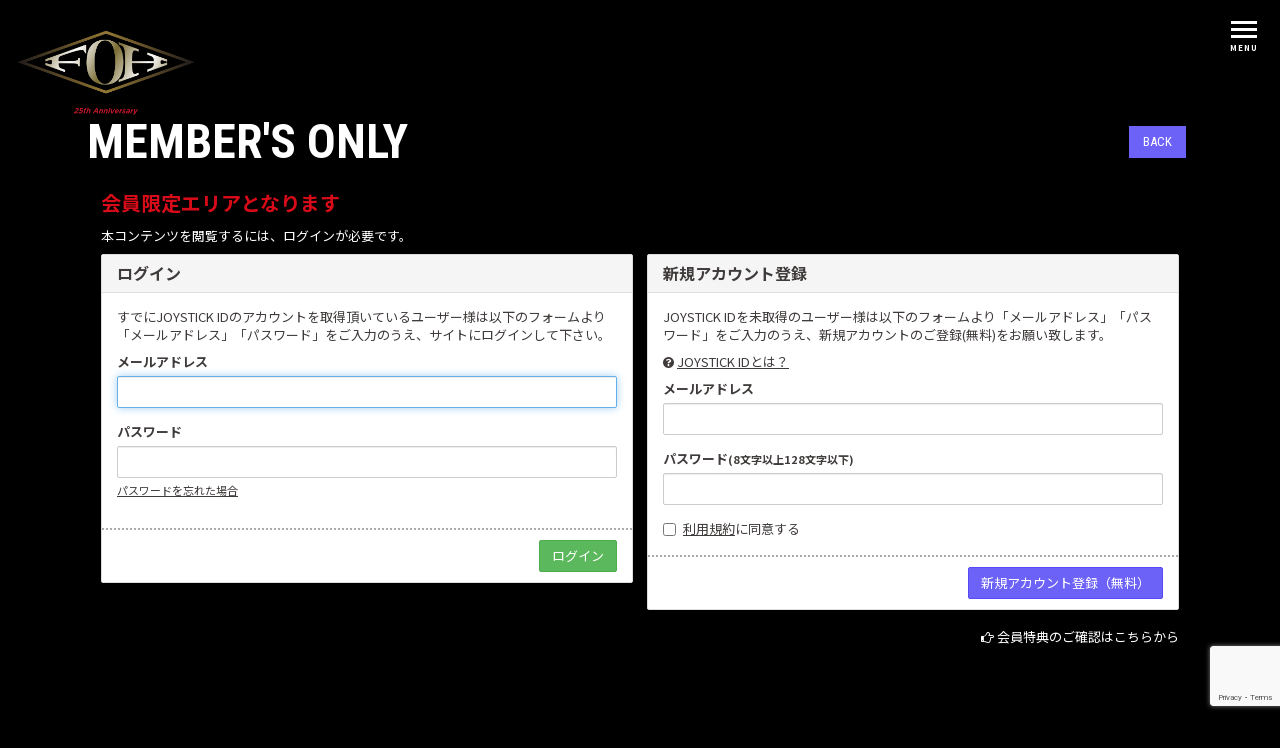

--- FILE ---
content_type: text/html; charset=utf-8
request_url: https://foh.jp/contents/568116
body_size: 6856
content:
<!DOCTYPE html>
<html>
	<head prefix="og: http://ogp.me/ns# fb: http://ogp.me/ns/fb#">
		<meta charset="utf-8">
		<title>会員限定エリア | Full Of Harmony OFFICIAL WEB SITE</title>
		<meta name = "pinterest" content = "nopin" description = "申し訳ございません。ピンを保存することはお断りしております。" />
		<meta name="description" content="Full Of Harmony OFFICIAL WEB SITEでは、出演、リリース情報他、様々なコンテンツをご用意しています。さらにオフィシャルファンクラブ「JOYSTICK」会員も募集中！会員限定イベントやチケット先行など、詳しくは当サイトをご覧ください。">
		<meta name="keywords" content="Full,Full Of Harmony,FOH,MIHIRO,Mhiro,HIRO,ARATA,YUTAKA,R&amp;B,Japanese R&amp;B">
		<meta name="viewport" content="width=device-width, initial-scale=1.0, minimum-scale=1.0, maximum-scale=1.0, user-scalable=no">
		<meta http-equiv="cleartype" content="on">
		<meta content="authenticity_token" name="csrf-param" />
<meta content="C+9JN51nXeJ1WPB2iSPWQyrzd76izySpHQ+G3zylOEQ=" name="csrf-token" />
		<link href="/assets/foh/favicon-8520c37c982c83ba13caef0db54018cd.png" rel="shortcut icon" type="image/vnd.microsoft.icon" />
		<link href="/assets/foh/application-aa182cba3a56c6899ad2c5afa88fc402.css" media="all" rel="stylesheet" type="text/css" />
		  <script async src="https://www.googletagmanager.com/gtag/js?id=G-D7WHB29YHL"></script>
  <script>
    window.dataLayer = window.dataLayer || [];
    function gtag(){dataLayer.push(arguments);}
    gtag('js', new Date());

    gtag('config', 'G-D7WHB29YHL');
    gtag('event', 'custom_dimension', {
      'dimension': 'non_member',
      'send_to': 'G-D7WHB29YHL',
    });
  </script>

		<link rel="apple-touch-icon-precomposed" href="https://foh.jp/assets/foh/apple-touch-icon.png" type="image/png" />
		<link rel="apple-touch-icon" href="https://foh.jp/assets/foh/apple-touch-icon.png" />
		<meta property="og:site_name" content="Full Of Harmony OFFICIAL WEB SITE">
<meta property="og:locale" content="ja_JP">
<meta name="twitter:card" content="summary_large_image">
<meta name="twitter:domain" content="foh.jp">
	<meta name="twitter:site" content="@foh_mihirostaff">
	<meta name="twitter:creator" content="@foh_mihirostaff">
	<meta property="fb:app_id" content="243920689678096">
	<meta property="og:type" content="article">
	<meta property="og:url" content="https://foh.jp/contents/568116">
	<meta name="twitter:url" content="https://foh.jp/contents/568116">
		<meta property="og:title" content="「JOYSTICK Private Live 2022」生配信決定！！">
		<meta name="twitter:title" content="「JOYSTICK Private Live 2022」生配信決定！！">
			<meta property="og:description" content="有料会員限定で「JOYSTICKP...">
			<meta name="twitter:description" content="有料会員限定で「JOYSTICKP...">
		<meta property="article:publisher" content="https://www.facebook.com/fullofharmonyofficial/">


		<meta property="og:image" content="https://foh.jp/assets/foh/ogp.png">
		
		
<link rel="preload" as="script" href="https://www.googletagmanager.com/gtm.js?id=GTM-WRNTSVC">
<script>(function(w,d,s,l,i){w[l]=w[l]||[];w[l].push({'gtm.start':
new Date().getTime(),event:'gtm.js'});var f=d.getElementsByTagName(s)[0],
j=d.createElement(s),dl=l!='dataLayer'?'&l='+l:'';j.async=true;j.src=
'https://www.googletagmanager.com/gtm.js?id='+i+dl;f.parentNode.insertBefore(j,f);
})(window,document,'script','dataLayer','GTM-WRNTSVC');</script>
	</head>
	<body id="contents" class="show ">
			<script src="https://www.google.com/recaptcha/api.js" type="text/javascript"></script>

		
<noscript><iframe src="https://www.googletagmanager.com/ns.html?id=GTM-WRNTSVC" height="0" width="0" style="display:none;visibility:hidden"></iframe></noscript>

		<header id="header" class="header">
			<div class="site-logo">
		<h1>			<a href="/"><img alt="Full Of Harmony 25th" class="img-responsive" src="https://foh.jp/s3/skiyaki/uploads/link/image/60598/logo.png" /></a>
</h1>
</div>
			<!-- 開閉用ボタン -->
			<input id="menu" type="checkbox" name="menu" class="hidden-check-box hidden"/>
			<label for="menu" class="menu-icon modal-menu-btn" id="js__modalMenuBtn"><span>MENU</span></label>
		</header>

		<nav id="nav" class="modal-menu">
			<ul class="list-unstyled official-menu-list flex flex-wrap justify-start" itemscope="itemscope" itemtype="http://www.schema.org/SiteNavigationElement">
				<li itemprop="name">
			

	<a href="/contents/news" itemprop="url"><span>NEWS</span></a>
</li>
<li itemprop="name">
			

	<a href="/contents/schedule" itemprop="url"><span>SCHEDULE</span></a>
</li>
<li itemprop="name">
	<a href="/profiles" itemprop="url"><span>PROFILE</span></a>
</li>
<li itemprop="name">
	<a href="/discography" itemprop="url"><span>DISCOGRAPHY</span></a>
</li>
<li itemprop="name">
	<a href="/products" itemprop="url"><span>SHOP</span></a>
</li>
			</ul>
			<div class="modal-menu-inner flex flex-wrap justify-center align-start">
				<div class="member-menu-heading">
	<div class="site-logo">
		<img alt="JOYSTICK" class="img-responsive" src="/assets/foh/logo_fc-a2d43be01fbd3ac4ac4104c27cb5425e.png" />
</div>
	<div class="auth-menu">
		<ul class="list-unstyled auth-menu-list flex flex-wrap justify-center">
				<li><a href="/signin"><span>LOGIN</span></a></li>
				<li><a href="/signup"><span>JOIN</span></a></li>
		</ul>
		<div class="link-membership">
			<a href="/about/membership">
				<p>Full Of Harmony＆Mhiro<br>
				オフィシャルファンクラブ「JOYSTICK」では<br>
				皆さまに楽しんでいただける特典を多数ご用意しております！</p>
				<p class="click-here">詳しくはこちらから</p>
</a>		</div>
	</div>
</div>
				<ul class="list-unstyled member-menu-list flex flex-wrap justify-start" itemscope="itemscope" itemtype="http://www.schema.org/SiteNavigationElement">
					<li itemprop="name">
			

	<a href="/contents/joystick_info" itemprop="url"><span>JOYSTICK info</span></a>
</li>
<li itemprop="name">
			

	<a href="/contents/staff" itemprop="url"><span>from STAFF</span></a>
</li>
<li itemprop="name">
			

	<a href="/group/joystagram" itemprop="url"><span>Joystagram</span></a>
</li>
<li itemprop="name">
			

	<a href="/movies/categories/movie" itemprop="url"><span>MOVIE</span></a>
</li>
<li itemprop="name">
	<a href="/signup" itemprop="url"><span>JOYSTICK MAGAZINE</span></a>
</li>
				</ul>
			</div>
		</nav>

		

		<main class="container">
			<section class="details-wrapper error">
	<div class="corner-title">
		<h2>MEMBER'S ONLY</h2>
		<div class="historyback hidden-xs">
	<a href="#" onclick="history.back(); return false;">BACK</a>
</div>
	</div>
	<div class="details">
			<div class="members-only">
	<p class="lead"><strong>会員限定エリアとなります</strong></p>
	<p>本コンテンツを閲覧するには、ログインが必要です。</p>
		<div class="row">
			<div class="col-sm-6">
				<section class="panel panel-default">
	<div class="panel-heading">
		<h2 class="panel-title">ログイン</h2>
	</div>
	<form accept-charset="UTF-8" action="/users/sign_in" class="new_user" data-remote="true" id="new_user" method="post"><div style="margin:0;padding:0;display:inline"><input name="authenticity_token" type="hidden" value="C+9JN51nXeJ1WPB2iSPWQyrzd76izySpHQ+G3zylOEQ=" /></div>
		<div class="panel-body signin-form">
			<div class="lead-text">
				<p>すでにJOYSTICK IDのアカウントを取得頂いているユーザー様は以下のフォームより「メールアドレス」「パスワード」をご入力のうえ、サイトにログインして下さい。</p>
			</div>
			<div class="form-group">
				<label class="control-label" for="user_login">メールアドレス</label>
				<input autofocus="autofocus" class="form-control" id="user_login" name="user[login]" size="30" type="text" />
			</div>
			<div class="form-group">
				<label class="control-label" for="user_password">パスワード</label>
				<input class="form-control" id="user_password" name="user[password]" size="30" type="password" />
				<p class="help-block"><a href="/users/password/new">パスワードを忘れた場合</a></p>
			</div>
			<input id="user_remember_me" name="user[remember_me]" type="hidden" value="true" />
			<div class="error-container"></div>
		</div>
		<div class="panel-footer">
			<div class="pull-right">
				<input type="submit" name="commit" value="ログイン" class="btn btn-success" />
			</div>
		</div>
</form></section>
			</div>
			<div class="col-sm-6">
				<section class="panel panel-default">
	<div class="panel-heading">
		<h2 class="panel-title">新規アカウント登録</h2>
	</div>
	<form accept-charset="UTF-8" action="/users" class="recaptcha" data-remote="true" id="new_user" method="post"><div style="margin:0;padding:0;display:inline"><input name="authenticity_token" type="hidden" value="C+9JN51nXeJ1WPB2iSPWQyrzd76izySpHQ+G3zylOEQ=" /></div>
		
		<div class="panel-body signup-form">
			<p>JOYSTICK IDを未取得のユーザー様は以下のフォームより「メールアドレス」「パスワード」をご入力のうえ、新規アカウントのご登録(無料)をお願い致します。</p>
			<p><i class="fa fa-question-circle"></i> <a href="/about/account">JOYSTICK IDとは？</a></p>
			<div class="form-group">
				<label for="user_email" class="control-label">メールアドレス</label>
				<div>
					<input class="form-control" id="user_email" name="user[email]" size="30" type="email" value="" />
				</div>
			</div>
			<div class="form-group">
				<label for="user_password" class="control-label">パスワード<small>(8文字以上128文字以下)</small></label>
				<div>
					<input class="form-control" id="user_password" name="user[password]" size="30" type="password" />
				</div>
			</div>
			<div class="form-group accept-terms">
				<div class="checkbox">
					<input name="user[accept]" type="hidden" value="0" /><input id="user_accept" name="user[accept]" type="checkbox" value="1" />
					<a href="/about/terms" target="_blank">利用規約</a>に同意する
				</div>
			</div>
		</div>
		<div class="panel-footer">
			<div class="pull-right">
				<input type="submit" value="新規アカウント登録（無料）" name="commit" class="btn btn-primary g-recaptcha" data-sitekey="6Lf4vXMlAAAAAO-2vtG1CgGWLrnsUfg1GiY560jl" data-callback="recaptchaCallback" />
			</div>
		</div>
</form></section>
			</div>
		</div>
		<p class="text-right"><i class="fa fa-hand-o-right" aria-hidden="true"></i> <a href="/about/membership">会員特典のご確認はこちらから</a></p>
</div>

	</div>
</section>
		</main>

		<footer id="footer" class="footer">
			<div class="inner">
				<a href="#header" class="js-scroll-top" id="js-scroll-top"><i class="fa fa-angle-up" aria-hidden="true"></i></a>
				<div class="footer-menu">
					<div class="footer-menu-title visible-xs">
						<h3>SUPPORT MENU</h3>
						<i class="fa fa-angle-down" aria-hidden="true"></i>
					</div>
					<div class="footer-menu-list">
						<ul class="list-unstyled flex flex-wrap justify-start">
							<li><a href="/about/membership">当サイトについて</a></li>
							<li><a href="/about/account">アカウントについて</a></li>
								<li><a href="/about/payment">お支払いについて</a></li>
							<li><a href="/about/terms">利用規約</a></li>
							<li><a href="/about/privacy">個人情報保護方針</a></li>
								<li><a href="/about/law">特商法に基づく表示</a></li>
							<li><a href="/about/environment">推奨環境</a></li>
							<li><a href="/help">よくあるご質問</a></li>
						</ul>
					</div>
					<div class="text-center footer-text">
						<p>掲載されているすべてのコンテンツ<br class="visible-xs">(記事、画像、音声データ、映像データ等)の無断転載を禁じます。</p>
						<p class="copyright">&copy; 2026 Full Of Harmony All Rights Reserved. Powered by <a href="http://skiyaki.com">SKIYAKI Inc.</a></p>
						<div class="bitfan-link-btn">
	<a href="https://bitfan.id/" class="btn-bitfan" rel="noopener" target="_blank">
		<svg id="logo-bitfan" class="logo-bitfan" xmlns="http://www.w3.org/2000/svg" width="52.481" height="14.45" viewBox="0 0 52.481 14.45">
			<title>Bitfan</title>
			<g transform="translate(-92.791 519.698)">
				<path class="logo-bitfan-path01" d="M92.791-503.425V-516.2a.13.13,0,0,1,.128-.127h2.558a.128.128,0,0,1,.128.128v4.505a3.85,3.85,0,0,1,1.065-.532,4.062,4.062,0,0,1,1.339-.235,3.771,3.771,0,0,1,2.217.636,4.075,4.075,0,0,1,1.387,1.681,5.453,5.453,0,0,1,.479,2.3,4.658,4.658,0,0,1-.626,2.435,3.857,3.857,0,0,1-1.827,1.788,7.554,7.554,0,0,1-2.9.322H92.92A.12.12,0,0,1,92.791-503.425Zm2.814-4.73v2.641c.159.005.529.005.529.005h.78a2.572,2.572,0,0,0,1.72-.533,2.293,2.293,0,0,0,.625-1.7,3.284,3.284,0,0,0-.186-1.094,1.994,1.994,0,0,0-.586-.87,1.555,1.555,0,0,0-1.045-.342,1.739,1.739,0,0,0-1.387.518A2.028,2.028,0,0,0,95.6-508.156Z" transform="translate(0 -1.964)"/>
				<path class="logo-bitfan-path01" d="M196.937-498.856v-9.5a.128.128,0,0,1,.128-.128H199.6a.128.128,0,0,1,.128.13l0,.7a5.631,5.631,0,0,1,1.182-.587,5.1,5.1,0,0,1,1.515-.243,3.38,3.38,0,0,1,2.5.938,3.766,3.766,0,0,1,.938,2.775v5.918a.128.128,0,0,1-.128.128H203.18a.128.128,0,0,1-.128-.128v-5.335a1.921,1.921,0,0,0-.382-1.22,1.529,1.529,0,0,0-1.13-.5,1.627,1.627,0,0,0-1.325.551,1.889,1.889,0,0,0-.485,1.33v5.175a.128.128,0,0,1-.128.128h-2.538A.128.128,0,0,1,196.937-498.856Z" transform="translate(-60.594 -6.523)"/>
				<g transform="translate(104.124 -518.768)">
					<path class="logo-bitfan-path01" d="M120.124-498.032v-8.909a.129.129,0,0,1,.129-.129h2.556a.129.129,0,0,1,.128.129v8.909a.128.128,0,0,1-.128.128h-2.556A.129.129,0,0,1,120.124-498.032Z" transform="translate(-120.027 511.421)"/>
					<path class="logo-bitfan-path01" d="M121.392-517.475h0a1.5,1.5,0,0,0-1.5,1.5,1.5,1.5,0,0,0,1.5,1.5h0a1.5,1.5,0,0,0,1.5-1.5A1.5,1.5,0,0,0,121.392-517.475Z" transform="translate(-119.891 517.475)"/>
				</g>
				<path class="logo-bitfan-path01" d="M177.269-498.882l0-.666a4.233,4.233,0,0,1-2.783.8,4.208,4.208,0,0,1-1.362-.245,2.675,2.675,0,0,1-1.224-.872,2.657,2.657,0,0,1-.509-1.724,2.952,2.952,0,0,1,.558-1.823,3.436,3.436,0,0,1,1.518-1.127,5.785,5.785,0,0,1,2.155-.382c.326,0,.657.007.989.02a4.072,4.072,0,0,1,.657.059v-.2a1.067,1.067,0,0,0-.539-1.009,2.446,2.446,0,0,0-1.224-.3,4.446,4.446,0,0,0-1.548.235,5.2,5.2,0,0,0-.951.46.13.13,0,0,1-.178-.036l-1.017-1.517a.129.129,0,0,1,.028-.176,6.3,6.3,0,0,1,1.451-.759,7.322,7.322,0,0,1,2.606-.382,3.932,3.932,0,0,1,3.1,1.127,4.4,4.4,0,0,1,1,3.028v5.492a.13.13,0,0,1-.13.13H177.4A.129.129,0,0,1,177.269-498.882Zm0-3.455v-.745c-.066-.013-.189-.029-.373-.049a5.915,5.915,0,0,0-.627-.03,3.09,3.09,0,0,0-1.666.333,1.074,1.074,0,0,0-.49.941q0,1.137,1.372,1.137a2.019,2.019,0,0,0,1.224-.412A1.372,1.372,0,0,0,177.267-502.337Z" transform="translate(-45.73 -6.498)"/>
				<path class="logo-bitfan-path01" d="M158.821-514.417h-2.039V-515.7l0-.284a1.289,1.289,0,0,1,.352-.943,1.228,1.228,0,0,1,.934-.377l.751,0a.13.13,0,0,0,.13-.13v-2.137a.13.13,0,0,0-.13-.13h-1.084a4.212,4.212,0,0,0-1.8.4,3.389,3.389,0,0,0-1.407,1.221,3.773,3.773,0,0,0-.547,2.131v.4h0v1.132h-1.356a.129.129,0,0,0-.129.129v1.95a.129.129,0,0,0,.129.13h1.356v6.828a.129.129,0,0,0,.129.129h2.535a.129.129,0,0,0,.129-.129v-6.828h2.039a.13.13,0,0,0,.13-.129v-1.95A.13.13,0,0,0,158.821-514.417Z" transform="translate(-34.742)"/>
				<path class="logo-bitfan-path01" d="M138.7-504.387a.13.13,0,0,0-.13-.13h-1.181a.957.957,0,0,1-.83-.361,1.363,1.363,0,0,1-.264-.913v-3.276h2.235a.13.13,0,0,0,.129-.129v-1.95a.13.13,0,0,0-.13-.13H136.3v-2.88a.129.129,0,0,0-.13-.129h-2.555a.129.129,0,0,0-.129.129v2.88h-1.317a.129.129,0,0,0-.129.13v1.95a.129.129,0,0,0,.129.129h1.317v3.12a5.659,5.659,0,0,0,.322,1.994,2.671,2.671,0,0,0,1.084,1.349,3.806,3.806,0,0,0,2.071.489h1.611a.13.13,0,0,0,.13-.13Z" transform="translate(-22.835 -3.149)"/>
			</g>
		</svg>

</a></div>
					</div>
				</div>
			</div>
		</footer>

		<script type="text/javascript" defer="defer" src="https://extend.vimeocdn.com/ga/26829128.js"></script>
		<!-- site_code=foh -->
		<script src="/assets/foh/application-e92703036d2cb54096548805727eb3c1.js" type="text/javascript"></script>
		<script src="/assets/app/application_select_payment_type_form-47814d8c24b71831ca96a6510e21ddd9.js" type="text/javascript"></script>
		<script src="https://ajaxzip3.github.io/ajaxzip3.js" charset="UTF-8"></script>
		<script src="/assets/app/application_select_payment_type_form-47814d8c24b71831ca96a6510e21ddd9.js" type="text/javascript"></script>
		<script src="https://d.line-scdn.net/r/web/social-plugin/js/thirdparty/loader.min.js" async="async" defer="defer"></script>
		<script async src="//platform.twitter.com/widgets.js" charset="utf-8"></script>
		
<div id="fb-root"></div>
<script async defer crossorigin="anonymous" src="//connect.facebook.net/ja_JP/sdk.js#xfbml=1&version=v24.0&appId=243920689678096"></script>
		

	</body>
</html>


--- FILE ---
content_type: text/html; charset=utf-8
request_url: https://www.google.com/recaptcha/api2/anchor?ar=1&k=6Lf4vXMlAAAAAO-2vtG1CgGWLrnsUfg1GiY560jl&co=aHR0cHM6Ly9mb2guanA6NDQz&hl=en&v=PoyoqOPhxBO7pBk68S4YbpHZ&size=invisible&anchor-ms=20000&execute-ms=30000&cb=4gr1etit0er8
body_size: 49477
content:
<!DOCTYPE HTML><html dir="ltr" lang="en"><head><meta http-equiv="Content-Type" content="text/html; charset=UTF-8">
<meta http-equiv="X-UA-Compatible" content="IE=edge">
<title>reCAPTCHA</title>
<style type="text/css">
/* cyrillic-ext */
@font-face {
  font-family: 'Roboto';
  font-style: normal;
  font-weight: 400;
  font-stretch: 100%;
  src: url(//fonts.gstatic.com/s/roboto/v48/KFO7CnqEu92Fr1ME7kSn66aGLdTylUAMa3GUBHMdazTgWw.woff2) format('woff2');
  unicode-range: U+0460-052F, U+1C80-1C8A, U+20B4, U+2DE0-2DFF, U+A640-A69F, U+FE2E-FE2F;
}
/* cyrillic */
@font-face {
  font-family: 'Roboto';
  font-style: normal;
  font-weight: 400;
  font-stretch: 100%;
  src: url(//fonts.gstatic.com/s/roboto/v48/KFO7CnqEu92Fr1ME7kSn66aGLdTylUAMa3iUBHMdazTgWw.woff2) format('woff2');
  unicode-range: U+0301, U+0400-045F, U+0490-0491, U+04B0-04B1, U+2116;
}
/* greek-ext */
@font-face {
  font-family: 'Roboto';
  font-style: normal;
  font-weight: 400;
  font-stretch: 100%;
  src: url(//fonts.gstatic.com/s/roboto/v48/KFO7CnqEu92Fr1ME7kSn66aGLdTylUAMa3CUBHMdazTgWw.woff2) format('woff2');
  unicode-range: U+1F00-1FFF;
}
/* greek */
@font-face {
  font-family: 'Roboto';
  font-style: normal;
  font-weight: 400;
  font-stretch: 100%;
  src: url(//fonts.gstatic.com/s/roboto/v48/KFO7CnqEu92Fr1ME7kSn66aGLdTylUAMa3-UBHMdazTgWw.woff2) format('woff2');
  unicode-range: U+0370-0377, U+037A-037F, U+0384-038A, U+038C, U+038E-03A1, U+03A3-03FF;
}
/* math */
@font-face {
  font-family: 'Roboto';
  font-style: normal;
  font-weight: 400;
  font-stretch: 100%;
  src: url(//fonts.gstatic.com/s/roboto/v48/KFO7CnqEu92Fr1ME7kSn66aGLdTylUAMawCUBHMdazTgWw.woff2) format('woff2');
  unicode-range: U+0302-0303, U+0305, U+0307-0308, U+0310, U+0312, U+0315, U+031A, U+0326-0327, U+032C, U+032F-0330, U+0332-0333, U+0338, U+033A, U+0346, U+034D, U+0391-03A1, U+03A3-03A9, U+03B1-03C9, U+03D1, U+03D5-03D6, U+03F0-03F1, U+03F4-03F5, U+2016-2017, U+2034-2038, U+203C, U+2040, U+2043, U+2047, U+2050, U+2057, U+205F, U+2070-2071, U+2074-208E, U+2090-209C, U+20D0-20DC, U+20E1, U+20E5-20EF, U+2100-2112, U+2114-2115, U+2117-2121, U+2123-214F, U+2190, U+2192, U+2194-21AE, U+21B0-21E5, U+21F1-21F2, U+21F4-2211, U+2213-2214, U+2216-22FF, U+2308-230B, U+2310, U+2319, U+231C-2321, U+2336-237A, U+237C, U+2395, U+239B-23B7, U+23D0, U+23DC-23E1, U+2474-2475, U+25AF, U+25B3, U+25B7, U+25BD, U+25C1, U+25CA, U+25CC, U+25FB, U+266D-266F, U+27C0-27FF, U+2900-2AFF, U+2B0E-2B11, U+2B30-2B4C, U+2BFE, U+3030, U+FF5B, U+FF5D, U+1D400-1D7FF, U+1EE00-1EEFF;
}
/* symbols */
@font-face {
  font-family: 'Roboto';
  font-style: normal;
  font-weight: 400;
  font-stretch: 100%;
  src: url(//fonts.gstatic.com/s/roboto/v48/KFO7CnqEu92Fr1ME7kSn66aGLdTylUAMaxKUBHMdazTgWw.woff2) format('woff2');
  unicode-range: U+0001-000C, U+000E-001F, U+007F-009F, U+20DD-20E0, U+20E2-20E4, U+2150-218F, U+2190, U+2192, U+2194-2199, U+21AF, U+21E6-21F0, U+21F3, U+2218-2219, U+2299, U+22C4-22C6, U+2300-243F, U+2440-244A, U+2460-24FF, U+25A0-27BF, U+2800-28FF, U+2921-2922, U+2981, U+29BF, U+29EB, U+2B00-2BFF, U+4DC0-4DFF, U+FFF9-FFFB, U+10140-1018E, U+10190-1019C, U+101A0, U+101D0-101FD, U+102E0-102FB, U+10E60-10E7E, U+1D2C0-1D2D3, U+1D2E0-1D37F, U+1F000-1F0FF, U+1F100-1F1AD, U+1F1E6-1F1FF, U+1F30D-1F30F, U+1F315, U+1F31C, U+1F31E, U+1F320-1F32C, U+1F336, U+1F378, U+1F37D, U+1F382, U+1F393-1F39F, U+1F3A7-1F3A8, U+1F3AC-1F3AF, U+1F3C2, U+1F3C4-1F3C6, U+1F3CA-1F3CE, U+1F3D4-1F3E0, U+1F3ED, U+1F3F1-1F3F3, U+1F3F5-1F3F7, U+1F408, U+1F415, U+1F41F, U+1F426, U+1F43F, U+1F441-1F442, U+1F444, U+1F446-1F449, U+1F44C-1F44E, U+1F453, U+1F46A, U+1F47D, U+1F4A3, U+1F4B0, U+1F4B3, U+1F4B9, U+1F4BB, U+1F4BF, U+1F4C8-1F4CB, U+1F4D6, U+1F4DA, U+1F4DF, U+1F4E3-1F4E6, U+1F4EA-1F4ED, U+1F4F7, U+1F4F9-1F4FB, U+1F4FD-1F4FE, U+1F503, U+1F507-1F50B, U+1F50D, U+1F512-1F513, U+1F53E-1F54A, U+1F54F-1F5FA, U+1F610, U+1F650-1F67F, U+1F687, U+1F68D, U+1F691, U+1F694, U+1F698, U+1F6AD, U+1F6B2, U+1F6B9-1F6BA, U+1F6BC, U+1F6C6-1F6CF, U+1F6D3-1F6D7, U+1F6E0-1F6EA, U+1F6F0-1F6F3, U+1F6F7-1F6FC, U+1F700-1F7FF, U+1F800-1F80B, U+1F810-1F847, U+1F850-1F859, U+1F860-1F887, U+1F890-1F8AD, U+1F8B0-1F8BB, U+1F8C0-1F8C1, U+1F900-1F90B, U+1F93B, U+1F946, U+1F984, U+1F996, U+1F9E9, U+1FA00-1FA6F, U+1FA70-1FA7C, U+1FA80-1FA89, U+1FA8F-1FAC6, U+1FACE-1FADC, U+1FADF-1FAE9, U+1FAF0-1FAF8, U+1FB00-1FBFF;
}
/* vietnamese */
@font-face {
  font-family: 'Roboto';
  font-style: normal;
  font-weight: 400;
  font-stretch: 100%;
  src: url(//fonts.gstatic.com/s/roboto/v48/KFO7CnqEu92Fr1ME7kSn66aGLdTylUAMa3OUBHMdazTgWw.woff2) format('woff2');
  unicode-range: U+0102-0103, U+0110-0111, U+0128-0129, U+0168-0169, U+01A0-01A1, U+01AF-01B0, U+0300-0301, U+0303-0304, U+0308-0309, U+0323, U+0329, U+1EA0-1EF9, U+20AB;
}
/* latin-ext */
@font-face {
  font-family: 'Roboto';
  font-style: normal;
  font-weight: 400;
  font-stretch: 100%;
  src: url(//fonts.gstatic.com/s/roboto/v48/KFO7CnqEu92Fr1ME7kSn66aGLdTylUAMa3KUBHMdazTgWw.woff2) format('woff2');
  unicode-range: U+0100-02BA, U+02BD-02C5, U+02C7-02CC, U+02CE-02D7, U+02DD-02FF, U+0304, U+0308, U+0329, U+1D00-1DBF, U+1E00-1E9F, U+1EF2-1EFF, U+2020, U+20A0-20AB, U+20AD-20C0, U+2113, U+2C60-2C7F, U+A720-A7FF;
}
/* latin */
@font-face {
  font-family: 'Roboto';
  font-style: normal;
  font-weight: 400;
  font-stretch: 100%;
  src: url(//fonts.gstatic.com/s/roboto/v48/KFO7CnqEu92Fr1ME7kSn66aGLdTylUAMa3yUBHMdazQ.woff2) format('woff2');
  unicode-range: U+0000-00FF, U+0131, U+0152-0153, U+02BB-02BC, U+02C6, U+02DA, U+02DC, U+0304, U+0308, U+0329, U+2000-206F, U+20AC, U+2122, U+2191, U+2193, U+2212, U+2215, U+FEFF, U+FFFD;
}
/* cyrillic-ext */
@font-face {
  font-family: 'Roboto';
  font-style: normal;
  font-weight: 500;
  font-stretch: 100%;
  src: url(//fonts.gstatic.com/s/roboto/v48/KFO7CnqEu92Fr1ME7kSn66aGLdTylUAMa3GUBHMdazTgWw.woff2) format('woff2');
  unicode-range: U+0460-052F, U+1C80-1C8A, U+20B4, U+2DE0-2DFF, U+A640-A69F, U+FE2E-FE2F;
}
/* cyrillic */
@font-face {
  font-family: 'Roboto';
  font-style: normal;
  font-weight: 500;
  font-stretch: 100%;
  src: url(//fonts.gstatic.com/s/roboto/v48/KFO7CnqEu92Fr1ME7kSn66aGLdTylUAMa3iUBHMdazTgWw.woff2) format('woff2');
  unicode-range: U+0301, U+0400-045F, U+0490-0491, U+04B0-04B1, U+2116;
}
/* greek-ext */
@font-face {
  font-family: 'Roboto';
  font-style: normal;
  font-weight: 500;
  font-stretch: 100%;
  src: url(//fonts.gstatic.com/s/roboto/v48/KFO7CnqEu92Fr1ME7kSn66aGLdTylUAMa3CUBHMdazTgWw.woff2) format('woff2');
  unicode-range: U+1F00-1FFF;
}
/* greek */
@font-face {
  font-family: 'Roboto';
  font-style: normal;
  font-weight: 500;
  font-stretch: 100%;
  src: url(//fonts.gstatic.com/s/roboto/v48/KFO7CnqEu92Fr1ME7kSn66aGLdTylUAMa3-UBHMdazTgWw.woff2) format('woff2');
  unicode-range: U+0370-0377, U+037A-037F, U+0384-038A, U+038C, U+038E-03A1, U+03A3-03FF;
}
/* math */
@font-face {
  font-family: 'Roboto';
  font-style: normal;
  font-weight: 500;
  font-stretch: 100%;
  src: url(//fonts.gstatic.com/s/roboto/v48/KFO7CnqEu92Fr1ME7kSn66aGLdTylUAMawCUBHMdazTgWw.woff2) format('woff2');
  unicode-range: U+0302-0303, U+0305, U+0307-0308, U+0310, U+0312, U+0315, U+031A, U+0326-0327, U+032C, U+032F-0330, U+0332-0333, U+0338, U+033A, U+0346, U+034D, U+0391-03A1, U+03A3-03A9, U+03B1-03C9, U+03D1, U+03D5-03D6, U+03F0-03F1, U+03F4-03F5, U+2016-2017, U+2034-2038, U+203C, U+2040, U+2043, U+2047, U+2050, U+2057, U+205F, U+2070-2071, U+2074-208E, U+2090-209C, U+20D0-20DC, U+20E1, U+20E5-20EF, U+2100-2112, U+2114-2115, U+2117-2121, U+2123-214F, U+2190, U+2192, U+2194-21AE, U+21B0-21E5, U+21F1-21F2, U+21F4-2211, U+2213-2214, U+2216-22FF, U+2308-230B, U+2310, U+2319, U+231C-2321, U+2336-237A, U+237C, U+2395, U+239B-23B7, U+23D0, U+23DC-23E1, U+2474-2475, U+25AF, U+25B3, U+25B7, U+25BD, U+25C1, U+25CA, U+25CC, U+25FB, U+266D-266F, U+27C0-27FF, U+2900-2AFF, U+2B0E-2B11, U+2B30-2B4C, U+2BFE, U+3030, U+FF5B, U+FF5D, U+1D400-1D7FF, U+1EE00-1EEFF;
}
/* symbols */
@font-face {
  font-family: 'Roboto';
  font-style: normal;
  font-weight: 500;
  font-stretch: 100%;
  src: url(//fonts.gstatic.com/s/roboto/v48/KFO7CnqEu92Fr1ME7kSn66aGLdTylUAMaxKUBHMdazTgWw.woff2) format('woff2');
  unicode-range: U+0001-000C, U+000E-001F, U+007F-009F, U+20DD-20E0, U+20E2-20E4, U+2150-218F, U+2190, U+2192, U+2194-2199, U+21AF, U+21E6-21F0, U+21F3, U+2218-2219, U+2299, U+22C4-22C6, U+2300-243F, U+2440-244A, U+2460-24FF, U+25A0-27BF, U+2800-28FF, U+2921-2922, U+2981, U+29BF, U+29EB, U+2B00-2BFF, U+4DC0-4DFF, U+FFF9-FFFB, U+10140-1018E, U+10190-1019C, U+101A0, U+101D0-101FD, U+102E0-102FB, U+10E60-10E7E, U+1D2C0-1D2D3, U+1D2E0-1D37F, U+1F000-1F0FF, U+1F100-1F1AD, U+1F1E6-1F1FF, U+1F30D-1F30F, U+1F315, U+1F31C, U+1F31E, U+1F320-1F32C, U+1F336, U+1F378, U+1F37D, U+1F382, U+1F393-1F39F, U+1F3A7-1F3A8, U+1F3AC-1F3AF, U+1F3C2, U+1F3C4-1F3C6, U+1F3CA-1F3CE, U+1F3D4-1F3E0, U+1F3ED, U+1F3F1-1F3F3, U+1F3F5-1F3F7, U+1F408, U+1F415, U+1F41F, U+1F426, U+1F43F, U+1F441-1F442, U+1F444, U+1F446-1F449, U+1F44C-1F44E, U+1F453, U+1F46A, U+1F47D, U+1F4A3, U+1F4B0, U+1F4B3, U+1F4B9, U+1F4BB, U+1F4BF, U+1F4C8-1F4CB, U+1F4D6, U+1F4DA, U+1F4DF, U+1F4E3-1F4E6, U+1F4EA-1F4ED, U+1F4F7, U+1F4F9-1F4FB, U+1F4FD-1F4FE, U+1F503, U+1F507-1F50B, U+1F50D, U+1F512-1F513, U+1F53E-1F54A, U+1F54F-1F5FA, U+1F610, U+1F650-1F67F, U+1F687, U+1F68D, U+1F691, U+1F694, U+1F698, U+1F6AD, U+1F6B2, U+1F6B9-1F6BA, U+1F6BC, U+1F6C6-1F6CF, U+1F6D3-1F6D7, U+1F6E0-1F6EA, U+1F6F0-1F6F3, U+1F6F7-1F6FC, U+1F700-1F7FF, U+1F800-1F80B, U+1F810-1F847, U+1F850-1F859, U+1F860-1F887, U+1F890-1F8AD, U+1F8B0-1F8BB, U+1F8C0-1F8C1, U+1F900-1F90B, U+1F93B, U+1F946, U+1F984, U+1F996, U+1F9E9, U+1FA00-1FA6F, U+1FA70-1FA7C, U+1FA80-1FA89, U+1FA8F-1FAC6, U+1FACE-1FADC, U+1FADF-1FAE9, U+1FAF0-1FAF8, U+1FB00-1FBFF;
}
/* vietnamese */
@font-face {
  font-family: 'Roboto';
  font-style: normal;
  font-weight: 500;
  font-stretch: 100%;
  src: url(//fonts.gstatic.com/s/roboto/v48/KFO7CnqEu92Fr1ME7kSn66aGLdTylUAMa3OUBHMdazTgWw.woff2) format('woff2');
  unicode-range: U+0102-0103, U+0110-0111, U+0128-0129, U+0168-0169, U+01A0-01A1, U+01AF-01B0, U+0300-0301, U+0303-0304, U+0308-0309, U+0323, U+0329, U+1EA0-1EF9, U+20AB;
}
/* latin-ext */
@font-face {
  font-family: 'Roboto';
  font-style: normal;
  font-weight: 500;
  font-stretch: 100%;
  src: url(//fonts.gstatic.com/s/roboto/v48/KFO7CnqEu92Fr1ME7kSn66aGLdTylUAMa3KUBHMdazTgWw.woff2) format('woff2');
  unicode-range: U+0100-02BA, U+02BD-02C5, U+02C7-02CC, U+02CE-02D7, U+02DD-02FF, U+0304, U+0308, U+0329, U+1D00-1DBF, U+1E00-1E9F, U+1EF2-1EFF, U+2020, U+20A0-20AB, U+20AD-20C0, U+2113, U+2C60-2C7F, U+A720-A7FF;
}
/* latin */
@font-face {
  font-family: 'Roboto';
  font-style: normal;
  font-weight: 500;
  font-stretch: 100%;
  src: url(//fonts.gstatic.com/s/roboto/v48/KFO7CnqEu92Fr1ME7kSn66aGLdTylUAMa3yUBHMdazQ.woff2) format('woff2');
  unicode-range: U+0000-00FF, U+0131, U+0152-0153, U+02BB-02BC, U+02C6, U+02DA, U+02DC, U+0304, U+0308, U+0329, U+2000-206F, U+20AC, U+2122, U+2191, U+2193, U+2212, U+2215, U+FEFF, U+FFFD;
}
/* cyrillic-ext */
@font-face {
  font-family: 'Roboto';
  font-style: normal;
  font-weight: 900;
  font-stretch: 100%;
  src: url(//fonts.gstatic.com/s/roboto/v48/KFO7CnqEu92Fr1ME7kSn66aGLdTylUAMa3GUBHMdazTgWw.woff2) format('woff2');
  unicode-range: U+0460-052F, U+1C80-1C8A, U+20B4, U+2DE0-2DFF, U+A640-A69F, U+FE2E-FE2F;
}
/* cyrillic */
@font-face {
  font-family: 'Roboto';
  font-style: normal;
  font-weight: 900;
  font-stretch: 100%;
  src: url(//fonts.gstatic.com/s/roboto/v48/KFO7CnqEu92Fr1ME7kSn66aGLdTylUAMa3iUBHMdazTgWw.woff2) format('woff2');
  unicode-range: U+0301, U+0400-045F, U+0490-0491, U+04B0-04B1, U+2116;
}
/* greek-ext */
@font-face {
  font-family: 'Roboto';
  font-style: normal;
  font-weight: 900;
  font-stretch: 100%;
  src: url(//fonts.gstatic.com/s/roboto/v48/KFO7CnqEu92Fr1ME7kSn66aGLdTylUAMa3CUBHMdazTgWw.woff2) format('woff2');
  unicode-range: U+1F00-1FFF;
}
/* greek */
@font-face {
  font-family: 'Roboto';
  font-style: normal;
  font-weight: 900;
  font-stretch: 100%;
  src: url(//fonts.gstatic.com/s/roboto/v48/KFO7CnqEu92Fr1ME7kSn66aGLdTylUAMa3-UBHMdazTgWw.woff2) format('woff2');
  unicode-range: U+0370-0377, U+037A-037F, U+0384-038A, U+038C, U+038E-03A1, U+03A3-03FF;
}
/* math */
@font-face {
  font-family: 'Roboto';
  font-style: normal;
  font-weight: 900;
  font-stretch: 100%;
  src: url(//fonts.gstatic.com/s/roboto/v48/KFO7CnqEu92Fr1ME7kSn66aGLdTylUAMawCUBHMdazTgWw.woff2) format('woff2');
  unicode-range: U+0302-0303, U+0305, U+0307-0308, U+0310, U+0312, U+0315, U+031A, U+0326-0327, U+032C, U+032F-0330, U+0332-0333, U+0338, U+033A, U+0346, U+034D, U+0391-03A1, U+03A3-03A9, U+03B1-03C9, U+03D1, U+03D5-03D6, U+03F0-03F1, U+03F4-03F5, U+2016-2017, U+2034-2038, U+203C, U+2040, U+2043, U+2047, U+2050, U+2057, U+205F, U+2070-2071, U+2074-208E, U+2090-209C, U+20D0-20DC, U+20E1, U+20E5-20EF, U+2100-2112, U+2114-2115, U+2117-2121, U+2123-214F, U+2190, U+2192, U+2194-21AE, U+21B0-21E5, U+21F1-21F2, U+21F4-2211, U+2213-2214, U+2216-22FF, U+2308-230B, U+2310, U+2319, U+231C-2321, U+2336-237A, U+237C, U+2395, U+239B-23B7, U+23D0, U+23DC-23E1, U+2474-2475, U+25AF, U+25B3, U+25B7, U+25BD, U+25C1, U+25CA, U+25CC, U+25FB, U+266D-266F, U+27C0-27FF, U+2900-2AFF, U+2B0E-2B11, U+2B30-2B4C, U+2BFE, U+3030, U+FF5B, U+FF5D, U+1D400-1D7FF, U+1EE00-1EEFF;
}
/* symbols */
@font-face {
  font-family: 'Roboto';
  font-style: normal;
  font-weight: 900;
  font-stretch: 100%;
  src: url(//fonts.gstatic.com/s/roboto/v48/KFO7CnqEu92Fr1ME7kSn66aGLdTylUAMaxKUBHMdazTgWw.woff2) format('woff2');
  unicode-range: U+0001-000C, U+000E-001F, U+007F-009F, U+20DD-20E0, U+20E2-20E4, U+2150-218F, U+2190, U+2192, U+2194-2199, U+21AF, U+21E6-21F0, U+21F3, U+2218-2219, U+2299, U+22C4-22C6, U+2300-243F, U+2440-244A, U+2460-24FF, U+25A0-27BF, U+2800-28FF, U+2921-2922, U+2981, U+29BF, U+29EB, U+2B00-2BFF, U+4DC0-4DFF, U+FFF9-FFFB, U+10140-1018E, U+10190-1019C, U+101A0, U+101D0-101FD, U+102E0-102FB, U+10E60-10E7E, U+1D2C0-1D2D3, U+1D2E0-1D37F, U+1F000-1F0FF, U+1F100-1F1AD, U+1F1E6-1F1FF, U+1F30D-1F30F, U+1F315, U+1F31C, U+1F31E, U+1F320-1F32C, U+1F336, U+1F378, U+1F37D, U+1F382, U+1F393-1F39F, U+1F3A7-1F3A8, U+1F3AC-1F3AF, U+1F3C2, U+1F3C4-1F3C6, U+1F3CA-1F3CE, U+1F3D4-1F3E0, U+1F3ED, U+1F3F1-1F3F3, U+1F3F5-1F3F7, U+1F408, U+1F415, U+1F41F, U+1F426, U+1F43F, U+1F441-1F442, U+1F444, U+1F446-1F449, U+1F44C-1F44E, U+1F453, U+1F46A, U+1F47D, U+1F4A3, U+1F4B0, U+1F4B3, U+1F4B9, U+1F4BB, U+1F4BF, U+1F4C8-1F4CB, U+1F4D6, U+1F4DA, U+1F4DF, U+1F4E3-1F4E6, U+1F4EA-1F4ED, U+1F4F7, U+1F4F9-1F4FB, U+1F4FD-1F4FE, U+1F503, U+1F507-1F50B, U+1F50D, U+1F512-1F513, U+1F53E-1F54A, U+1F54F-1F5FA, U+1F610, U+1F650-1F67F, U+1F687, U+1F68D, U+1F691, U+1F694, U+1F698, U+1F6AD, U+1F6B2, U+1F6B9-1F6BA, U+1F6BC, U+1F6C6-1F6CF, U+1F6D3-1F6D7, U+1F6E0-1F6EA, U+1F6F0-1F6F3, U+1F6F7-1F6FC, U+1F700-1F7FF, U+1F800-1F80B, U+1F810-1F847, U+1F850-1F859, U+1F860-1F887, U+1F890-1F8AD, U+1F8B0-1F8BB, U+1F8C0-1F8C1, U+1F900-1F90B, U+1F93B, U+1F946, U+1F984, U+1F996, U+1F9E9, U+1FA00-1FA6F, U+1FA70-1FA7C, U+1FA80-1FA89, U+1FA8F-1FAC6, U+1FACE-1FADC, U+1FADF-1FAE9, U+1FAF0-1FAF8, U+1FB00-1FBFF;
}
/* vietnamese */
@font-face {
  font-family: 'Roboto';
  font-style: normal;
  font-weight: 900;
  font-stretch: 100%;
  src: url(//fonts.gstatic.com/s/roboto/v48/KFO7CnqEu92Fr1ME7kSn66aGLdTylUAMa3OUBHMdazTgWw.woff2) format('woff2');
  unicode-range: U+0102-0103, U+0110-0111, U+0128-0129, U+0168-0169, U+01A0-01A1, U+01AF-01B0, U+0300-0301, U+0303-0304, U+0308-0309, U+0323, U+0329, U+1EA0-1EF9, U+20AB;
}
/* latin-ext */
@font-face {
  font-family: 'Roboto';
  font-style: normal;
  font-weight: 900;
  font-stretch: 100%;
  src: url(//fonts.gstatic.com/s/roboto/v48/KFO7CnqEu92Fr1ME7kSn66aGLdTylUAMa3KUBHMdazTgWw.woff2) format('woff2');
  unicode-range: U+0100-02BA, U+02BD-02C5, U+02C7-02CC, U+02CE-02D7, U+02DD-02FF, U+0304, U+0308, U+0329, U+1D00-1DBF, U+1E00-1E9F, U+1EF2-1EFF, U+2020, U+20A0-20AB, U+20AD-20C0, U+2113, U+2C60-2C7F, U+A720-A7FF;
}
/* latin */
@font-face {
  font-family: 'Roboto';
  font-style: normal;
  font-weight: 900;
  font-stretch: 100%;
  src: url(//fonts.gstatic.com/s/roboto/v48/KFO7CnqEu92Fr1ME7kSn66aGLdTylUAMa3yUBHMdazQ.woff2) format('woff2');
  unicode-range: U+0000-00FF, U+0131, U+0152-0153, U+02BB-02BC, U+02C6, U+02DA, U+02DC, U+0304, U+0308, U+0329, U+2000-206F, U+20AC, U+2122, U+2191, U+2193, U+2212, U+2215, U+FEFF, U+FFFD;
}

</style>
<link rel="stylesheet" type="text/css" href="https://www.gstatic.com/recaptcha/releases/PoyoqOPhxBO7pBk68S4YbpHZ/styles__ltr.css">
<script nonce="yqXMbs5buIo1KZlEK_ydig" type="text/javascript">window['__recaptcha_api'] = 'https://www.google.com/recaptcha/api2/';</script>
<script type="text/javascript" src="https://www.gstatic.com/recaptcha/releases/PoyoqOPhxBO7pBk68S4YbpHZ/recaptcha__en.js" nonce="yqXMbs5buIo1KZlEK_ydig">
      
    </script></head>
<body><div id="rc-anchor-alert" class="rc-anchor-alert"></div>
<input type="hidden" id="recaptcha-token" value="[base64]">
<script type="text/javascript" nonce="yqXMbs5buIo1KZlEK_ydig">
      recaptcha.anchor.Main.init("[\x22ainput\x22,[\x22bgdata\x22,\x22\x22,\[base64]/[base64]/[base64]/[base64]/[base64]/[base64]/KGcoTywyNTMsTy5PKSxVRyhPLEMpKTpnKE8sMjUzLEMpLE8pKSxsKSksTykpfSxieT1mdW5jdGlvbihDLE8sdSxsKXtmb3IobD0odT1SKEMpLDApO08+MDtPLS0pbD1sPDw4fFooQyk7ZyhDLHUsbCl9LFVHPWZ1bmN0aW9uKEMsTyl7Qy5pLmxlbmd0aD4xMDQ/[base64]/[base64]/[base64]/[base64]/[base64]/[base64]/[base64]\\u003d\x22,\[base64]\x22,\[base64]/CmCZidsKXXsO1w65Dw43DlsOjdMKiBnhZasOvw5fDtsO/w57Di8KPw47Ci8OVK8KYRR3CpFDDhcORwqLCp8O1w5zCmsKXA8OHw4M3XlR/NVDDo8OTKcOAwoNiw6YKw5nDtsKOw6cfwrTDmcKVcMO+w4Bhw5sXC8OwbSTCu3/[base64]/wpDDjcOkKMK2w7vCosKZw4Z8QnFRwrbCjybCicKIwrLCr8KCHMOOwqXCgxtqw5DClHgAwpfCrE4xwqE4wpPDhnEIwqEnw43CgcO5ZTHDpWrCnSHClAMEw7LDrHPDvhTDp33Cp8K9w7HCmUYbe8OVwo/[base64]/amLDsxhJwp1qwoMpTcOHccKRwrbDgSBWbMOUYV3CncKPwqHCvcOFwqrDscO5w6/DhQLCosKFaMK2wqZmw67CrUjCj3zDi14kw6kVccOHOVzDucKFw5pmZsKjPWzCmQtJwqjCusOxE8KZwrRYMsOSwqRxVcOow5QWFcKsLMOhRQhNwoTDmX3DqcKUasKbwoPClMOMwrB1w6/CnkDCusODw4nCtXPDvsKGwoNKw7zDiwMJw7xfKELDkcKgw7LCvycaUMOlQMKtdAJ1DWnDp8K3w4nCrcKXwrRzwqHDlcOOfiNmwp/CnT3Cu8KHwoIQJ8KWwr/DmMK9By/DhcKqEnrCqjokwp3Ctig9w4ZmwooAw7kOw67DpcOoN8K9w5liN0AdBsO3w5xwwqQ4QBFbNjfDinfChk9sw6jDgTNfSksJw6R3w6DDrcOIAMK4w6jClsKGL8OQMcOKwr8iw5HDn1VGwrBwwpxRPMOzwp/CtsOVa0bCrcOiwodFIsOYwrnClcOCBsOcwqludDLDkmc1w5bClwrCi8OyIcOMIB13w7jCsiMhwrY7S8KtbXDDqMK4w7YGwqPCrsKGesO4w6xeFsOOJ8K1w5cRw5pQw4nCnMOmw6MLw7PCrcKLwoXDkMKfB8ONw7QUa1FOWMKFdVTCvUTCm2nDk8KyXWo2wrlTw7UDw6/[base64]/DkyDDuHHDryR4asKtbsKUNMKYw5AnRWcmNMKrZwjCkiF8KsKywrp8LEY2w7bDiEbDscKzY8OTwoHDt1fDncOVwrfCtmINw6HCoEvDhsOfw5hYYsKdEMOQw4bCjkp/IcK+w4k6JsOKw4FjwqNsC1lewpjCoMOIwrcPa8Oew7DChwpsYcOUw4cHB8KQwpN3KMOxwr3CjkPCosOmZ8O/[base64]/Dtjk9w6AXw7lswp/Cpzk4w6oBwqpgw5rCjsKmwoBrLSBMIW0mDVLCqUbCm8O+wpZJw7FnMsKXwrlPSBpYw7c5w77DtMKAwqFCNVfDisK2AsOlbMK9w6HCm8O/AETDrCsdOsKDe8Omwo3CuHIYLTkGEsOFQ8KlM8KGwpw1wojCnsKTHD3CkMKWwrV/wrk9w4/CoG89w54ZYSUyw6HCnE13BGYfw4/DjlYLRWTDvcO9T0bDisOywoYRw5ZLZcOgfD9MZ8OJHgR2w6FlwrIRw67Dl8OPwr0uNAduwq95asO4wrTCtFhKczFlw6w6KXrCj8Kawp1nwpIqwqfDhsKaw58cwr9FwprDiMKAw5LCtUzDnsKTdyxtA1xwwpF/wrtmbsOgw6rDlAUFOAvChcKuwrlYwrQPUMKzwqFDWXbCkSEKwp4hwrbCpi3Dlgkcw6/DilPClR/CjcO+w6Z9MSE8wq5rGcO/IsKPw6nCkh3Cuy3Cl2zDtcO2wpPCgsKxVsORVsO5w55ew44BE2sUfcOIS8KEwpNMY3haHG4kTMKlPVp6cyjChMKVwr0kw40mC0jCu8OMQ8O2CcKAw4rCtcK5KgZQw6/[base64]/DuUbChsKOe8OnXFEbBlHDs0jCsMKzWcKqFsK1fkdGXwZFwpk7w7vCj8K0F8OPLsKawqJZeCJ5wqUMNxfDpDx1SQPChBXCicKlwpvDjMK/w71sMkTDvcKNw63DsUEywr0kLsK4w7vDmjfDlz5oG8Oiw7s7GlR3WsKyIcOGJRrDnFDDmTY2wo/[base64]/DgCbDn2ZMwq7DqhMww63CqDIHLcO7wpRww6zDu8Oiw6zCrMKsNcOUw6/Dv3MGwpt4w65hJsKnFcKYwoQVZMKQwo9iwpJCdsOuw5J7OynDisKNwrN/w49hZ8O8GsKLwpHCkMKFGhsiWQnCjy7CnwvDqcK7ScODwpDCh8OfHlEeHB/Coh8JFQtDMcKfwolowrQhbm4eJ8Opwp4BQsK5wr9fQsKgw7B+w7LCkQPCpwNMN8K5wpXCscKcw6HDo8OEw4LDpsKZw4LCr8KGw5JUw6JjAMOCQsK2w5Fvw47CmS99J0c7EcOaNmFGJ8KWbivDiXw+Zl0Qw57Cl8OwwqfDrcK+cMOPVMK6V0Zaw4VmwrjCq3gcR8OZS1/DninCmcKGOzXChcOULsORTxpGLcO2KcO6EEPDsjRIwpgqwosDQcOTw4LCnMKBwqDCv8OIwpYtw6hhw4XCoTDClMOZwrbDkx/[base64]/[base64]/DgsOaRMOfw6TDhRbDnMOSwqxgP8OmwrLDgcOBOgRWZMOXwrzCsCJbaHhUw7rDtMK8w7ULYQvCucKew53DhsKLw7bDmW4JwqhVwq/ChS7CtsOMemsPDnIYw7lmXMKwwpFeYGvDo8K+wqzDvH0nF8KDDMKhw4F+wrlMB8KNHF7DmXM0Z8KSwolGw5cQH3s5wodPXEvCgBrDocKww6N0A8KhdGfDpcOHwpHCrh3DrcOxw5nDuMOMRMO9f3/Cq8K9w4vCuz4be0PDhWzDmh/DnsK5MnF5XMKxHsO7ODQAIjMMw55bfgHCqUFdI11vD8OeBCXCvcKRwr3DgncSEsO/FBfCv0HCg8KpZ0t3wqZHD27Cq0I7w5/DkjbDrcOTUGHCnMKawponHsOqIMKtSUTCtRYtwqrDhCXCo8KfwrfDrMKHI1tDwqBQw7wfMsKHAcOSwq7CpiFlw4DDrBdlw4XDnUjChEc6wrYpWcOIR8KSwq4hCD3CjjM9EMK/Xk/CnsOJw6R7wrx6w4ghwoLDsMK3w4zCulrDmEFOAsObbl1MfVTCp2BIwrnCngjCssOWABc8w6MHDmllw7LCq8OFC0zCtmshUMOuMsKqH8KvbsOewop3wrzCjjk4FlLDtVzDmHjCtmVlE8KAw79bKcO/ZEBOwrfDisK+fX1ycMO/AMKuwpXCpg3CoS4LaVFTwoHCo2DDm3DDr1suNTpOw67Ci1zDrsOfw5sew597eVcow7MgNVlpdMOhw7Qgw6RBw65VwqTDm8KWw5TDjwPDsD/[base64]/QsOgL8KqRh7Dg8OCM8K+wo44wpHDkyzDrhNZODVyKHfDiMORPFXDqcKWIMKODUcdL8K7w4ZhQ8Kww6kYw6PDgCDCicKASmzCngHDkkfDv8Ksw7pzSsKhwprDnMOkH8O1w5HDt8OuwqVdwozDusK3OQcsw4bDvHsEaCPCr8OpHMOzCSkLSsKKOMKwag40woEvGiDCtT/DtUzDg8KjGMORAMK7w7t+MmhQw6lVO8OzcyUKeBzCrsOuw6R3P0hXw7h5wp/DnSXDjcOfw5nDv2kHKgonZU8bw61Rw6IGw6chOsKMf8KXbsOsW24kCS3Cn3sHK8KuR08Lw5TCglZKw7fCjhXCl2bDtcOPw6XCksOgZ8OBb8KtaUbDkk/DpsO6w5TCjcOhIQPCpMKvV8K3wqjDvifDt8K7TsOqG0t9ZDk6E8Kgw7HCtFPDucOfAsOhw7HCvRnDjMO2wrI6woYZw7YWJ8OQESLDtMK1wqfCj8Odw74Tw7c8Eg7CqWADHsOIw7HCgU/Dg8Off8KiZ8KJw7dnw6PDhV/DnXlbaMKCW8ODTWthAMK+WcOSwp4/FsKKVi3CiMKwwpDDisK6azrDuG0XF8KjKFrDkMOWw6QMw649JDIFT8KhJMKsw77CqsOOw7TCisOHw7TCiHDDicK+wqNUJB7Dj0fCu8KyL8KVwqbCkW1lw5bDoSkuw67DpU/CsiYgRMOBwq0Bw6x1w4bCuMOyw7bCuH5ldz/DrMOgYnp1fcKjw4saCyvCusKZwqbCoDVaw7EvWR1Aw4Ecw7PDusKrwp8Mw5DCocOuwotqw4oew5JbaWPDoQ9vFBFCwogDa3BsKMKvwr/CviwobjEbwpbDiMKLdj8IWnolwqzDk8Ktw7XCqcOiwoIjw5DDqMOBwrF4ecKmw5/DiMK9wobClVEtw7zCh8OdXMO5ZMKLw4LDlsOce8OxLDEGGknDhDIUw4cpwqjDgmPDphrCkMO+woXCvwjDhcOcHxzDsB4fw7M5asKRImTDhAHDt1tFRMODEhfChilCw7bCuwYSwoXCgQzDjlRpw59ccAN5woAUwrxiHC/[base64]/wrAow5ctV0QdRXcZw5EBB0xUZ8OdFU7DhwAKD1Fbw5t7T8KFCWXDhn3DlnVWUjTDsMKkw7Q9aFjCrA/[base64]/wrAkJQEIwqHCgcOHEBMadCMtwqEewqBwUcKDZ8Kkw7dHIcKGwo80w7Znwq7CmGdCw5U5w4YJFSgJworChE9RRsORw61Ow4o5w5B/SMOpw57DvcK/w75qJMOyC0fClSLDpcKHw5vDil3CihPClsKow6vCuw7DryDDkybCssKLwpvCt8OiDMKVw4kMMsOkRsKcQsOiOMKYw7lLw70Xw6rCl8OpwrB7SMOzw6LDrWJoWMKuw7d+wqsRwoBuw4hQE8K+FMKuXMODEzkMUzAgViPDugTDusKLKsODwrReSw4+PcO/wo3DohLDu0VMIsKEwqrCn8OBw7bDl8KFbsOAwojDtivCmMK+wq3Dhk4pIMOIwqhcwpwhwolJwqE1wppNwoQ2J2x/[base64]/CjATCs8KIdMOJw5ZpwrMfTBQvTsK+w4TDisOQwofCp8KwNMO3fgzCizp5wr3DsMOGNcKtwptowrRwBMOhw6RKW0DCtsOMwq9ifcKJIjHCrcOQTiktcEgWSGPCpk1YKkrDkcK0CGhbOcOZcsKCwqLCpWDDnsKfw7YVw7rDhA3Cv8KNHm/[base64]/wpAsCcOxPMKYwq97fWHChVsTw4nDisK1bUpSaXfCm8ONVsOdwonCiMOkKcKGwpoyPcK2Jz3Dl17Cr8KdZMOswoDCicK8wqw1Hz8Twrt1VTvDpMONw49dIifDjh/Ck8KzwqFoBWgZw7bDplwKwrFjITfDosKWw53Cmndcw6h4wp/CuQTDngBiw6XDlj/[base64]/w6VBDmPCgGDCkCIXwqfClsOuw705wrLDgipqwp/CucKvSsOhC30VQlUlw5DDshvDgFVlVFTDk8OvTcKcw5Iuw4F/[base64]/[base64]/OGfDu1/DrifDtsKNw6V6w4oeR8OWwqnDqcOrwqh4woZDHsKSd1VmwqkIQkbDhMKJWcOlw5jCiHMLHDbClAvDs8K3w5XCvsOTwrTDsQUmw4LDoWTCicOOw7A5w7vCpwFkSsKHN8K8w6HCgMK/LgvDrkxXw5fCnsOzwqhYw5nDtVXDjsKzQyNGKlQtKxc4WMOlwovCnG8JcMKkw7NtGcKgNRXCpMOgwoDDncOTwpRKQWQKFSk5Cis3TcOow4B9OR/[base64]/Cl8O5woUef8Oewp3CnsOIwqoMDnfDlzw2GS9eWsK4AzBTe0PDscOjdhUre1J/woLChsOAwobCvcOAQVpLEMOKw415wpMhw7nCiMKpOTrCpgdKfMKebSLDlsObOATDmsKJO8Kww5NLwpDDtgnDgXfCtznCk3PCv2nDu8KoFjJRw4Zsw5ZbB8KcV8ORIglWZxnDmmXCkg7DpH3CuDfDrcKpwoJawr7CrsKvGVHDqCvCsMOEIizCnU/DmMKww7szN8KGOGkbw4fCqn/DtE/[base64]/DvxFXPQ5dwq/[base64]/Drj7Dt8OJfMOGw4MAFDV5Hz/DsTNzwpfDpMOwBRnDssKHaxAoG8OTw67DmsKxw7DCgjPCrMOAKXPCicKbw4IwwofCvRLCksOiIMOmw5QWP3I+wqnDhQ4MQzPDiEYVSBsOw4wsw4fDusOfw4QkEwU9GysKw4/DgWbCgGsvKcKzFCTDocORQgzDuDvDqcKWXjRUf8Kuw7LDqWgUwq/Cv8O9d8OUw7nCm8O/w7VowqXDjcO3ZG/CpWJmw67Dl8Odw5RBXTjDlsKHYMKjwqg+QsKJw6LDtMOCw77CiMKeHsO7wrLDrMK5QDgGVCBDE28owolmUCBUWVoiAMOjKMOmdynDgsO/[base64]/CoH1swrlpwrHDrRcww4zDqTIVCnbCnnUOVWPCqwcPw6/DqsORFMO7wqDCjcKXCsKhPMKNw6xYw51Gwq3DmTjCsAtMwrvDlhUYw6vCqXfCnsOYM8O/OX9QMMK5Ej0/w5zCusKLw6MAZcKOXzHCmQfDrm7ClcKOFAlUXsOYw4jCkCnDpsO6wpfDtUphd1HCpcOXw6zCscOxwrbCqjMbwpHCk8Ofwq5Pw6cDwpEUFkEBwpnCk8KOOV3CsMO8dBvDtWjDtMK1J2JlwqcEwrRPwpRiw6vDl1hUw4RbMcOpw606wrvDnxxwX8Odwq/Dq8O/L8OSdw4qWHMCaRfCn8O6SMOsF8Osw448ZMO2N8OvTMKuKMKgwoLClzbDhzxSSBnCqsKWYm7DqcO2w7/CoMKfWQzDrsOtbwZwc33DhzNowobCs8K0a8O4VsO6w4vDribCrkVfw7vDicKzOBLDiAc/VzLCk11JLBNJXVDCv3NOwrAswp4LWzJfwrFCb8KzZcKgMMOUwrzCu8KNw7zCr1rCom1fw5t7w5olBh/[base64]/Cqh92G0zDt8OQw54VwpvCi8OYwpkmw5E/AcORw73DikzCm8Oewq/[base64]/CmlkWSsOyw7PCr8K2HwZKw6gKwr/Chx0TRl7ClzkVw5x7wp5BWHU6EcOew7nCv8KxwrN+w6LDp8KmMz/Ch8OPwr9qwqPDiEjCqcODGhjCpsO1w59tw6AQwr7CrMKpwp09w5XCrGXDjMO2wpBJGCPCt8KXT3bDmkIfbULCqsOWO8K+AMONwo9nQMK+w6BqAUdDIjDChV41WjwKw7xBUndMSiIaTTgZw5Fvw7kxwp5twq3CnGtFw60Fw74uSsKQw6RaPMK/bcKfw5Zdw7AMQHZow7tMFsKZw6xcw5fDoENuw59iaMK2XAdUw4LCv8OfUcO9woQtNyIjKsKAP3/[base64]/[base64]/w5BGGcKPw6MKwoPDkQxfQU1Uw5tdwqFrLBhfe8OuwqDCjMKtw7LCjw/DgSIwcsOBI8OfS8OUw6zChsOZYAjDvHALJDTDs8OMNsO+PnkCd8OzRlnDlcOQDcKPwrnCrMO3KsK7w7fDj0jDpwTClkvCjMO9w4jDiMK+E3U4GGwINyLCnsOkw5nChMOXwq3Dm8OrHcKHEx8xBX8tw48CccOLcQXCtsKXw5ogwprCnHYnwqPCkcKxwq/Cqi3Dv8Ofw43DnsKuwpkKwpA7LcOfwpPDmMKIY8OgMMOUwrbCvMO4ZUjCpTDCq3bCvsOSw4JuClxlB8OCwooOBMK/wpnDmcOAYBLDu8OwfMOVwqjCmMKiS8K8FQsAQHfCgsK0Y8K5WB9kw4/CmXoqGMO3SwNYw4zCmsOJQ2/[base64]/FW7CkMOLwqEFJsK5wqzDncOCEMOoS8Kuw5fCssOAwqnCmiZGw5jDjsOUYcK9WMO3ScKvPWrDjWrDrsOEDMOMHSAIwoNvw6zCmEnDvTAaB8KxDWfCgVAJwoUyERnDujnCuF7ClGHDrsOyw7PDhMOwwr3CoyLDiS/Dp8ONwrAEI8K3w4YVw7LCtk0XwoVUAQXDsVvDnsKqwoorCn3CmCrDncKcQG/Du0o0dUQGwq9fVMKQw53CvcKxe8KyPSdWQyM7wr5kw6HCvMKhDAZxUcKcwrkMw7N8fmgXL2rDt8OXYFYXUiTDj8O0w6TDu2XCosOiJSVVHD7DssO4Cx/[base64]/CrMOGwp7Dt8O+wp0nI2nCqA7DhsKCCH/DpMKww7/DjWXDkmjCkcO5wqF1PsKsWsO/w6rCkDHDjhh+wqPDtsKfV8Oow6PDhcOCwr5aNcOzw4jDlMOCNMOswrpWdcKSWjfDlMKCw6PCuzk6w53DhcKKemfDiHvCucK3w6lswoAID8KNwpRWUcOvPTfCsMKmXjfDq3PDmSFTYMOiSmTDl07CjxDCjnHCu1/Cj2gvaMKIa8KGwobDl8KtwoDDgh/DnFDCok7DhMKGw4YDKTbDpSbCoB7CqcKVEMKsw6t5w5oIXMKZLnRKw58cfmVMw6nCpsOcHMKqKFfDuk3Cg8ONwrfDlw5rwp3DlVrCr0VtOBPDjmUAJB7DqsOOLMObw6I6wp0TwrsrPDN5IDvCkMK2w4PCmH17w5zCiCfDlAvDjsO/w5IoIjILYMKTwpjDrMKpTcKzw4sQwrIGw7dEH8Kgwq07w6IGwotrL8OnNydZcMKvw7Q1wozDicOYwpVzw5HDgijCsTnCkMKUX09LOMK6dMKOGxYZw6pww5B0w7o7wpgWwozCjS3DrsOTIMK9w5Bgw6/DocKod8K8wr3DiSB5FRXCnC7DncKBC8KeOcOgFA9Mw6U/w57Do14iwp3Co0YUVMKmdSzCusKzdMKPamkWGcOIw4Qjw5Izw6bDvjnDnx9Gw6ocSmHCqsOvw77DrMK1wqYVai8Aw75dwo3Dp8OJw74Ywq0nw5PCjUU4w6Znw79Dw5sYw6FAwqbCpMKvGGTCkWVuwpZfWh15wqfDm8OSKsK5LH/DvcKIeMKewrbDncOjLMKQw6TDm8OtwpBEwocKIMKGw6oxwq8vKkpWQ1JvI8K9b0DDt8KdTMK/ccOaw7FUw7JbQl8iXsOIw5HDkzkBDsK8w5fClcOEwp3CmSkYwqXCvWsQwqsow7oFw7zDjsKqw601XsKJFWo/bh/ChxFjw6daBn8wwpzCmcKMw43Cn3Y2w43DvMKTAA/CoMOSw7nDjsOmwq/CtlTDvcKhVcOjCsKkwprCssKcw63ClMKvw5zCq8Ktwp0BTlADwqnDvEHCrAJrQ8KKccO7wpvDisOAwpJvw4HChsK9w6RYfy8XJxB+wodUw7jDuMOLQMKKPwvDi8KSwqTDn8OYAcOIb8KdHMOzYMO/fjXCo1vDuDfDnQ7Ch8OZA0/DrW7DhcO+w5QGwprCihV8wovCs8KEf8KrcANCU04Jw5VfScOHwonDlmZ1A8KiwrIPw74IPXPDml1geUwWHjnChCtRQhTDgijCmXhpw5jDj0dew4/[base64]/DmDrDijYlBcOgNQZzIRRtwo1aVMKPw5kvd8O8ZhE4KWfDuhvDl8KMFVzCmjIzBcKoNWnDo8OuEUjDjsKKfMO/FxU7w7rDo8O8JzbCu8O0al3DvG0AwrcWwo5swpwewqAtwoolfFDCp3LDosKTKikJDhXCusK2wqxoNEbCtcOEagPCkgHDlcKPHcK2IMKpJMOxw6lOw7jDrmbCihrCqBggwqvCrMK7VV5Jw5xqOMOwS8ONw7RZNMOEAmsXaGxFwrQOFCTCjC/CnMOZelHDrsO8wrjDn8KiAyQSwrrCvMKIw5bCkXvCoQs2TBtBBcKoKcOXLsOJfMKfw54xwr/Ck8K3AsKBex/DvSgNwpYZXMKrwp7DksODwpcGwrFwMlXDrlTCrCfDi2nCuh1hwrMLJRcaKGdMwowJfsKmwoPDsAfCl8OOFULDqBnCpBHCs3tScGMHRWZww7IlFsOkd8O4w4h+dX/DsMOhw7XDk0fCh8OTViBECDHDg8KnwpQLw6E6wqHDgFxgZ8KPEsKeVFfCs1UwwpDCjMORwp42wpp1e8OUw5Z2w4skwrotQcKqw4LDg8KoAMO5J0zCpBJEwp/[base64]/[base64]/CtErDl1/[base64]/DgcKwfwEmK8O6w6IaVhrCncOlDR3CsXhuw6JswqMiwoFJHiNtw5HDjsKdERjDlhZtw7zCkhMuS8OPw5DClcOywphaw4MwfMOPKFHCgx/CkWgxHsOcwp4Dw4HChiBMw4YwRcK7w6TDvcK9KijCv39yw5PDqWJ2wpI0bHfDkXvClsKUw7zDgHvCrjXCllBURMOhwqfCiMOCwqrCmyk6wr3DsMOsY3rCjMO8w4XDscOReDBWwpTClCpUH0wKw5/CnMOhwobCr1lXLW/[base64]/[base64]/[base64]/wqnDsm7CgGoKBMOFE8K1wozDsBrDsyDCksOewr14woNvLMKlw4UEwqt+QcKEw7ZUUcOUf3ZYMMO3KcOkUQJhw5sywrjCucKywoNrwqjCrDLDqx9KQhPChWHDr8K2w7EjwoLDkTjCsW0ywoXCiMK1w6/CrhU2wo3Dv2DDjcK8XcKuw47DqcKaw7HCmV8cwrp1wqvDssOsRsKOwp3Crx4WVgU3Z8OqwpMTYHQ1w5kDNMKTwrDCpMOdISfDq8KdcMK0VcK1GWsSw5PCscK8UCrCk8KvKR/[base64]/Cr1ppwqR6PBrCqcO/dMOvwp9ew5TDuGddw7hDw77Dl1vDtCHCtMKCwpMGBcOmNsKIFQjCrMKPD8Kww6Y1w5nCtBIywq0ELUTDixx8w6IZPwRLYkbCssOvwrvDqcOBdS9YwpzCs2g/RMOADRNbw4dvworClGDCgkHDrB3CkcO3wpEvw7hRwqTCl8O6RMOWYSHCvsKlwooDw6lgw4J4w71nw4sswqZkw5R9LF8Gw4osBXc2ZSvDq0oRw5rDm8Kbw7zChcK2ZsOxHsOWw6thwqhjUWrCqTQ7LnJFwqLDoxIBw4DCjcKqw74SSjpXwrLCkcKmal/DmcKGQ8KbHyrCqEscJjXDusO0d2EkY8KoF1DDk8KqJMKhUCHDlHI6w7nDhMOBH8OpwpzDoBXCtcKMZm/CllRdwqEnwpIYwoVdU8O9BVpVbRYcw5QoMCzDucKwGcOHwp3DssKPwp5KOXTDjxbDj1oldFTDsMKdPcKswq1vY8KeasOQQ8OcwrYMZzQbbATCscK0w50PwpbChcK4woMpwoxdw4paHMK1wpIHfMKgw5IVGnLDvztdKg7CmXDCoiI8w5/[base64]/DnDfDh8KIw4jCvMO5wrNORMO7JHkGRGcHBSLDjkDCmyfCiFjDlV4yAcK2QMKuwqTCnUHDmn3DiMKGTx7Dk8O2JMOLwojDj8K9WsOhMMKzw4IcHHEsw5XDn0/[base64]/J8OUIMKMwrR+w5LCscKYwqfCqHhhCsORw4UGw67CgcKnwqonwqJJMURmU8OCw5c6w5k/e3HDmHzDt8OvFDTDtsOJwqnCqwjDojVIUDkbUnDCgjLCj8K/U2hwwq/[base64]/[base64]/CmzPDqcOJMSPCn8KxwofCqxk3w4xQw6kyfMK+w7U3wpDCgCwmRxlhwo7DoUfCv3cnwp0vwr3DpMKcCcKHw7cMw6I1RcOvw7pswoM3w53DrlvCvMKAw4J1PQpPwplEMQLDoWDDpxF3MAN7w5ZOHSpyw5QkPMOYbsKVwo/DmjDDtsKQwqnDtsK4wpwpXQPCqB9pwotEE8O9wp3CpFZWAULCpcK+Z8OLLwksw6LChVLCo2ptwqJCwqLCnMOZTQR9OA1IRsObA8K/TMKwwp7CnMOTw5ALwrcaU1bChsO7JCYAwrPDqcKXRCQAbcKFJErCi2EOwrUkMsOyw7YDwox6O3wxICAgw7YndcKRw6rDiy0MOhrCosK5UmbChsOrw7FsMRRJNgDDjGDChsKNw57Dr8KsM8Otw7okw43CucK2G8OqXsOvM0NJw5N6NsOdwrxJw7/[base64]/ClwHDmcKJBybCpQDCgMKsMhHDtsOUw6nDuXZqKsKrdVTDrcKkf8O/QsK0w7k6wpdcwo3CscKZw5nDlMKIwrp/[base64]/CoMKkdcOrwpjDnMOTw6TCvcO8YR0CLQLDlBN2HMO1wpnCjBvDtD/DnjTCssOyw6EIAiPCpFHDp8K0esOuw4www6Umw7jCv8OJwqJQRn/Cqz1FfAElwozCn8KTWcOZw5DCj35QwqYJQGTDj8Oae8K9b8KjZcKUw7fCpW5Pw7/DvMK6wq9+w5bCi0TCrMKQb8Oiw7tXwq7DiAjCuVUIXgDCrcOTw6tJTk/Ci2rDi8KkWWrDtDsPLDPDvgLDnMO8w4cfbCNaBMOJw7/DoGkDwo/Dl8OYw4oLw6BYw483w6s3PMObw6jDicOdw6g5ShluUMK3QGfClsKwH8Kyw75sw7gNw7hYGVQiwrPCisOJw7/CsXEvw4ZfwpZCw7giwrXCl1vCriTDkMKRCCnDm8OVOlXCl8KqPU3DjMOWcllbejZGwrTDvkMcwrB6w4szw79YwqF7QTHChkIwDMOOw53DtMKSeMOoWU3DpGEqwqQ5wqrCusKrSF1Owo/DmMK6AjHDhMKVw6jDpWXDg8K7wrcwG8Ksw5NvLCrDl8KHwrnDkWLCtxLDicKTGU3CgMOfRXPDo8Kkw4AkwpHCnzMGwr/CtUfCoDHDnsObw5HDiXQSw6LDq8KCwqLDn3LCocO3w7DDgsOSccOMAwwJOMKdQEZ3G3ADw45Sw6zDti3CnV/DvsO7MxzDqzrCm8OeLsKBwrjCpcOrw4Etw6rDgHTCrGAtYn0Rw6PDpATDl8OFw7XCtsKUUMOaw6kKJiB3woMONl1CAhZUH8OYFTjDl8K1aisswo4Rw5XDoMOXccKBbR7CpwNWwqkrA3DCrFAEX8OywofCkmzCsn9ZRsOpUD5pwq/DpzsHw78aFcK3wrrCr8OZIcOBw6DCh0vDn0hkw6V3wrjDisOswq1IN8Kuw7TDlcKow6IyIMKrXMOfBUbCuRnCiMKlw6UtZcOsNsK7w4E4MsOCw73Ckl0Iw4/DliTDjCNESThFwppxRMKnw7/[base64]/CsCrCscKOWF4lFy95wrQZdS11w63CpibCkQTDoxTCsRRoEcOiHU8lw4YswpzDosKow6rCnMK/UgwLw7DDuzNvw5EGGWVZVz7CqhDCjlzCusOVwrQaw4PDucOTw7BuJQw4csONw7bCjgrDq2LCo8O2EsKqwq3DllvClcKkOcKiw6IPHjd5ZcO7w7IPGxnDi8K/B8Kaw6rCo1lsdH3CiyEFw79Mw7LDvFXCnAQVw7rDs8K6wplEwoDCtzREFMOTQx4BwrFARsKdTyXCm8KtaQnDoG4kwpZ/Y8KaJMOxw6dDdcKFdQfDiUhMwpU1wq40fiRLdMKTfsKfwpthVsKCB8OLY1UmwrLDnUHDqMK7wpUTJ305MTQZw4TCjcOtw6PCmMK3dnLDvDJNKMOQwpFSXMO/wrLClR9ywqfCssKuHn1EwrscCMO9LMKbw4UIEnbCqmh4M8KpChLCrcOyDsOcawbCgl/DpsKzSg0Owrltw7PDkHTCnhLDkm/CucOFwo3DtcKuNsOhwq4dFcONwpEewrtnEMKzKz7DiFwPwpDCvcKYwrbDtDjCsFrCmkoeb8ObO8K9LwnCksKew5N7wr8uWSHDjSbCpcKEw6vCi8OfwqfCv8KFwprCgCnClzwRdiLDpSo0w4HCl8O0VkI/Ewwpw6jCncOvw6YZUMOdUsOuAEAbwpzDiMOXwprCv8KrWzvChsKxwp9twqLCiUQ2ScK7wrtnQy/CrsOuNcOvYVHDgU5ab0cXOsOeb8K+woo+J8OoworCtyppwpjCmMO3w77Cg8KOwp7Cu8KXdMK4X8O8w6BPXMKlw4NdHcO4w6TCr8KresOewoA9O8K4wrNDwoDCrMKsG8OIDFnDnlpzZ8Kcw55OwpF1w7MAw6Rewr3CsQtXQsKZNcONwp05wp/[base64]/Di8Oww7rDucKrw5zDgcKVVDfCscKOeEo4O8KrMMO8GAvCoMKTw6huw5/Cp8OqwoHDlB19TsOQQMKBwoHDsMKBEQbDoxtGw4/CpMOgwojDmcORwrkFwoFbwrHChcOKwrfDqsOePcO2cxjDmcOEPMKiShjDqcK6EQbCtMOKRGTCrcKoYcOmccOqwpwYwqgpwrxywr/DmRzCssOwfMOqw57Dqw/DiCQ/EinCt0I6Si7DvxrCqRXDkAnCmMOAw5p3w4fCmcOqwpUMw7p1TCgjw5YWFMOsSMOnB8KNwqcuw4A/w5vClTzDhMKrUMKgw57Cp8O/w6F8SEzCgTvCvcOSwobDvDoTQ3pAwqEtU8Kjw7JgD8Olwqdkw6NOFcOZbBNawrTDnMKiAsOFw7FhNhTCpSrCqRLDpWklVkzCmGzDmsKXZFQjwpJgwq/CtBhreSFcUMKQNXrClsOwUsKdwoRTecKxw58Tw5PCj8OTw6Urw7orw6EhYMKyw4k6CVTDtD4Bwqosw7fDmcOQMx4kYcOmEDrDhH3CnRhEMjQYwpZiwoXCnzbDpSDDi0NIw5XDq1PDgTwdw4klwpvDiSHDrMKrwrNkThVGOcK+w43DucOqw47DrcKFwq/CoHENTMOIw5xhw4PDi8K8AnFcwobCkEYaa8Ksw57CssOGJcO3wo8yMMKMDsKCQlJww6YuE8O0w6nDkQjCq8OPXmU7YCMTw5DCkw1Mw7LDsh1mRsK7wqteFsOtw5/DlHnDj8OHwrfDmn5gNgTDgsKQEVXDpkZYCznDr8K8wqvDqcOtwovCgBTCnMKGBhnCoMOVwrY2w6vDnkJMw4AoM8KOUsKZwrDDjcKMe1llw5PDlSoVazBecMKfw6JjKcOEwrHCqQTDgjNcTsOVPjvCp8O0wrLDisKUwqnDgW9aZwsOeHh/MsK3wqtAeHLCj8KGH8KfPBjCr0zCrDLCmsO/w77Ch3XDuMOEwqXDscO4DsKVLsOrOBPDt2Ena8K7w6rDjcKywrPDrcKpw5ttwoJfw5DDhcK/bcKIwrfCpE/CgsKoRlHDg8OWwpcxHyzCh8KKLcORAcK1w7HCj8OlZFHCi17Co8Kdw7kKwpotw7NDeGMHDRlowpLCtTbDjClcFhwfw4ICfy4fQsO4fX8Kw7M2C30AwoIOKMKseMKYIwjDqmHCicKFw7vDn1TCp8OVFjwTMFnCvMKow7bDnMKGQsOCDcOWw4rCl2/CucKBPEvDu8O/L8ODw7nDhMOLTV/[base64]/C8K9wozDlMOgUsKpwojDnQFpXnMgaTHCg8OXw5RnLsOQEQRIw4bDoH3CuTLDmEVDR8KJw5UBcMO2wo0/w4PDpsOzEUzDoMK+ZU/[base64]/Ci8OJwq1kQCtKwo7DmX9bwoHCtcKDFsKCwpAfwoVIwqxzwqYKw4fDvlDDoWPClDXCvR/DqjkqHcOpFcOQeFXCt37DoCgafMKkwqPCrMO9w6VKO8OrD8OTwoXDq8KtNG/DpMOewrk1wo8Yw6/Cs8O2ZVfCicKkVsOtw4zCmMOMwr8JwrIPBCjDnsKqJknDmwzCp1RodVpWIMOWw6PCphZqD1TDo8K/MsOUJcKTFTgpFmE9FC3ClWrDiMOrw5XCjcKLwrN6w7rDn0bCpA/CpyzCgMONw5jCmsOywpQYwqwNKRNAaGhxw5vDokHDuSTCvCTCu8KLYi56bEtnwp8jwqBUSMOew59+ZyXCp8KUw6HCl8KxY8OxeMKCw4nCtcK0wojDjTLCi8O0w5DDlMKVM2kyw47Co8Oywr7DlCRNw5/DpsK2w5HCozIIw5M8I8KiXzrCgMKAw6EsY8ODH0DDhF8gOAZVXcKXw5ZgcxDDhUrCsiNKYU9McxjDvsKzwqrCm3nCqB0MZFxMw6Y/S2s7wovDhsK/wpZHw7d3w4XDu8K5wo0Ew6ccwobDrwbCsDLCpsKjwq/CoBXDjHvDgsO1wpouw4VpwoVFHsOmwrjDggkmYsKCw4BPc8OMNMOFf8Kmf1B6bMKMBsO1eVU/SHQWw4xBw63Dt1s7RsK0A0Mpwr1GOVjDuzjDq8O6woMRwo3CrcOowq/CoWTCtmIhw4EiacOywp8Tw5fDnMKcH8Ktw5vDoDRfw4xJPMKAw699fm47w4TDnMKrOsKfw6JLSA7CicOEU8Oow47DucOtwqh5FMO1w7DCpcKmJMOnfjjDhMKrwonCvz/DljbCvMKLwovCg8OeXsOxwoLCn8KOWkHClD3DlyfDqcOWwoYEwrnDvSwuw7Rzwq50O8KFwpHCsBXDm8OWNsKgNGFoGsOLRlbChMOQTiNXMMOCcsKbw4Mbw4zDjkU/BcO7wrRpcz/Ct8O8w7/CgcK8w6dcw7LDgx8wWcKKwo52WxPCqcKcXMKnw6DDusOdYMKUZMK3wrEXfWRtw4rDtV8jF8O6wrTCkHxHYsKPw69bwooqXStUwp0vYANOw75twoYbDT5two7Cv8O5wp80w7tbKB/CpcOtZQDCh8KRCsOcwo7CggcMXcO9wr5Bwp4cw7tqwosnKU7DkBXDiMK/[base64]/w6dmwpwgwqHDojlPwqhEw7bDpsKBwpoYwqHDjcKIDmhBJsKqUsOgGMKWwqvClFfCuQ3CjCAMw6vCiGfDsHY+VMKmw6/Cu8Kcw4DCl8KPw4XCr8KYU8KhwqXDh3zDminDrMO8VsK3LcKwAiZTw5TDsjbDsMOOHsOPVsK/BDoYb8ORWcOOVwnDix1tS8Kxw5PDk8OQw6PCnH00w4gTw4YZwoN1wpnCgwfDpBAywojDtCvCpMKtTwobwp4Aw4AHw7Y/J8K3w68HRMOkw7TCmMKJBcO5QyJSwrPDiMKxDEFrBnvDvMKXw4HCpjvCjzbDr8KGMhTCgcOIwrLChgQAM8Omw7MmCVESZMO4wr3DsE/[base64]/DsUxsSjYnXMO5w5o2wrbDgjsVQnY/E8OBwoJZWSNiTzVuw7VGwo4xBiVASMKGw79Uwq0ealdEV3dwLD7Cs8O1PV0DwrLDqsKBE8KHFHzDrRrCoT5NSh7DhMK/[base64]/CiMKUw716wqnCrBorw44twohcwqhNw5vCncOwQMOCw78/woFhRsKsCcOUCxjCvX3CncKtasKiLcKUwoFzwq53O8K0wqQsw49Uwo8zAsKZwqzCiMOSYQgbw4EIw7/DosOgI8OGw6fDjcKOwphfwpzDi8Kkw47DnsOxFyo/wphuwqIqHhJOw4hFJcO1GsOxwoZgwrVewr3ClsKkwrE4JsK+wrHCvsKZEV3DtMKUTjsTw5ZBehzCoMOoFMKiwrTDlcKbwrnDm30PwpjCmMKjwrVIw67DvgHDmMOjwpDDhMOAwpoyF2bCuFAuKcO7fMKGK8K/[base64]/[base64]/DpkFLwrYUXMO+wqfClcKtesKTQTfDgjh9Cg3CrsKLXznCm2jDh8O5w7zDpcOxwqFMYnzDknfCsnREwrhiXsOaOsKMVB3DgsK8wrJZwptmShbCtmXChMO/Hj1oQiArEA7CnMKNwot6w5LCkMK7w58oGRtwOWUQIMOgDcOswp5xXcKLwro0w7NtwrrDnATDoUnCqcKgWj4Aw4/[base64]/DoMOSw6vCvinDn8OXZQFPwocKwqTDuxbCqMObw4HCusKDwpLCvcKGwpNgNsK2HiM8woIDVidNw64gw63Cg8KAw5YwEcK6KsKAMcODNBTCkg3Dn0ATwpfCjcKwPSckAX/DmxNjOh7DiMObWkfDl3rDgF3CsGcbwp5Ycy3Cs8OOR8Klw7bCvMKsw5fCo2E8NsKCXzzDo8KRw7PCjTPCqg7Cl8OgR8KZVsKJwqUKw7zCkxtERUZ1w7c4wqFyfzRbZWUkw5Ucw40Pw4vDpUBVDl7CrcO0w7xZw7BCw5HCvsOhw6DDjMK4acKMRQEvwqF9wr4/[base64]/[base64]\\u003d\x22],null,[\x22conf\x22,null,\x226Lf4vXMlAAAAAO-2vtG1CgGWLrnsUfg1GiY560jl\x22,0,null,null,null,0,[21,125,63,73,95,87,41,43,42,83,102,105,109,121],[1017145,826],0,null,null,null,null,0,null,0,null,700,1,null,0,\[base64]/76lBhnEnQkZnOKMAhmv8xEZ\x22,0,0,null,null,1,null,0,1,null,null,null,0],\x22https://foh.jp:443\x22,null,[3,1,1],null,null,null,0,3600,[\x22https://www.google.com/intl/en/policies/privacy/\x22,\x22https://www.google.com/intl/en/policies/terms/\x22],\x22xB1LW976J/4ESpqE7GAAzuKPIvLtJxrgJcHJTp4soBs\\u003d\x22,0,0,null,1,1768987538170,0,0,[8],null,[138,152,87,218,33],\x22RC-7Y3u9R2OAXfd9A\x22,null,null,null,null,null,\x220dAFcWeA4G_31CaQmng3ENOY9zaBBzpd9YpERa5eZ6K58wpTkpgbPHzrPL4lj4yUsnXrKr_ZdH-Xp73DrT9Gfi-SbHrAGfFe_K7A\x22,1769070338089]");
    </script></body></html>

--- FILE ---
content_type: text/plain
request_url: https://www.google-analytics.com/j/collect?v=1&_v=j102&a=25666433&t=event&ni=0&_s=1&dl=https%3A%2F%2Ffoh.jp%2Fcontents%2F568116&ul=en-us%40posix&dt=%E4%BC%9A%E5%93%A1%E9%99%90%E5%AE%9A%E3%82%A8%E3%83%AA%E3%82%A2%20%7C%20Full%20Of%20Harmony%20OFFICIAL%20WEB%20SITE&sr=1280x720&vp=1280x720&ec=scroll&ea=scrolled%20-%2025%25&el=%2Fcontents%2F568116&_u=YADAAEABAAAAACAAI~&jid=61224345&gjid=420944950&cid=1318104042.1768983938&tid=UA-108889376-45&_gid=1152774759.1768983940&_r=1&_slc=1&gtm=45He61g1n81WRNTSVCv9108201036za200zd9108201036&gcd=13l3l3l3l1l1&dma=0&tag_exp=103116026~103200004~104527906~104528500~104684208~104684211~105391253~115616985~115938465~115938468~117025847~117041587&z=1018164903
body_size: -447
content:
2,cG-ECYHS6WREF